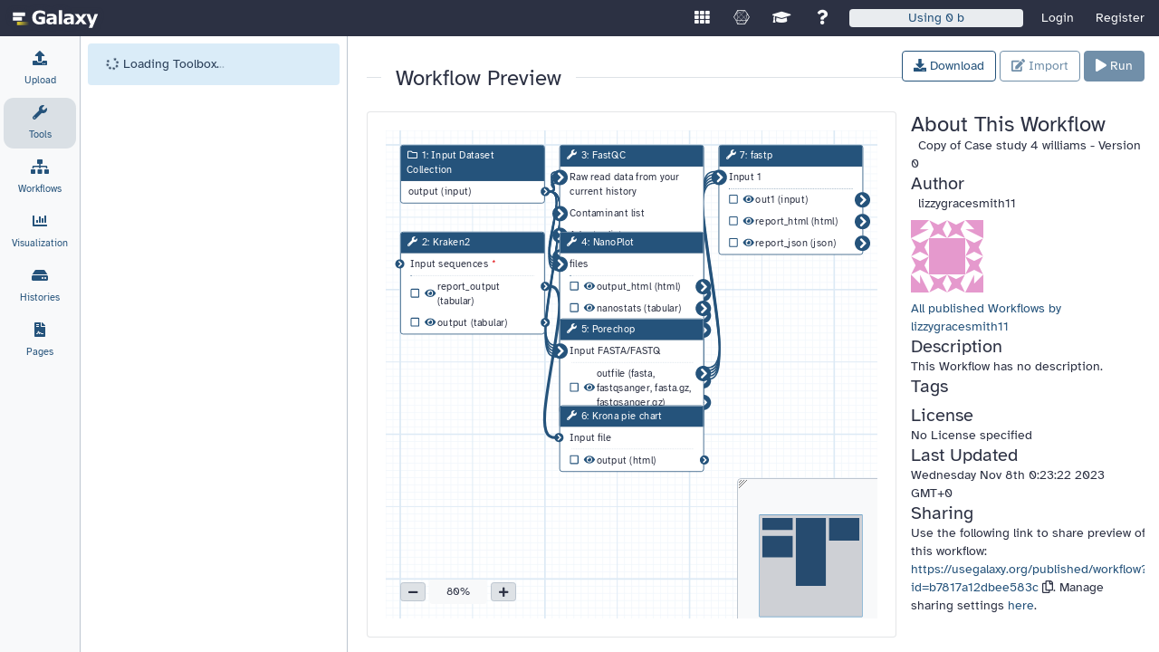

--- FILE ---
content_type: text/html; charset=UTF-8
request_url: https://usegalaxy.org/published/workflow?id=b7817a12dbee583c
body_size: 3779
content:

<!DOCTYPE HTML>
<html lang="en">
    <!--js-app.mako-->
    <head>
        <meta http-equiv="Content-Type" content="text/html; charset=utf-8" />

        <!-- Set meta description -->
        
        <meta name="description" content="Galaxy is a community-driven web-based analysis platform for life science research." />

        <title>
            Galaxy
        </title>

        <link rel="index" href="/"/>

        <link href="/static/dist/base.css?v=1768186186000" media="screen" rel="stylesheet" type="text/css" />
        <link href="/static/style/jquery-ui/smoothness/jquery-ui.css?v=1768186186000" media="screen" rel="stylesheet" type="text/css" />
    </head>

    <body scroll="no" class="full-content">
        <!-- Provide mount point for application -->
        <main>
            <div id="app"></div>
        </main>

        
    <noscript>
        <div class="overlay overlay-background noscript-overlay">
            <div>
                <h3 class="title">Javascript Required for Galaxy</h3>
                <div>
                    The Galaxy analysis interface requires a browser with Javascript enabled.<br>
                    Please enable Javascript and refresh this page.
                </div>
            </div>
        </div>
    </noscript>

        
    <script src="/static/dist/libs.bundled.js?v=1768186186000" type="text/javascript"></script>
<script src="/static/dist/analysis.bundled.js?v=1768186186000" type="text/javascript"></script>

        

    <script type="text/javascript">
        console.debug("Initializing javascript application:", "app");

        // js-app.mako
        var options = {"root": "/", "user": {"id": null, "total_disk_usage": 0.0, "nice_total_disk_usage": "0 bytes", "quota_percent": null}, "config": {"visualizations_visible": true, "python": [3, 13], "enable_celery_tasks": true, "citations_export_message_html": "When writing up your analysis, remember to include all references that should be cited in order to completely describe your work. Also, please remember to <a href=\"https://galaxyproject.org/citing-galaxy\">cite Galaxy<\/a>.", "upload_from_form_button": "always-off", "object_store_ids_allowing_selection": ["corral4", "corral4-scratch"], "lims_doc_url": "https://usegalaxy.org/u/rkchak/p/sts", "allow_local_account_creation": true, "file_sources_configured": true, "power_usage_effectiveness": 1.67, "registration_warning_message": "Please register only one account. The usegalaxy.org service is provided free of charge and has limited computational and data storage resources. <strong>Registration and usage of multiple accounts is tracked and such accounts are subject to termination and data deletion.<\/strong>", "disable_local_accounts": false, "enable_beta_markdown_export": true, "ftp_upload_site": null, "support_url": "https://galaxyproject.org/support/", "install_tool_dependencies": true, "object_store_always_respect_user_selection": true, "logo_src_secondary": null, "simplified_workflow_run_ui": "prefer", "themes": {"blue": {"--masthead-color": "#2c3143", "--masthead-text-color": "#f8f9fa", "--masthead-text-hover": "gold", "--masthead-text-active": "white", "--masthead-link-color": "transparent", "--masthead-link-hover": "transparent", "--masthead-link-active": "#181a24", "--masthead-logo-img": "/static/favicon.svg"}, "lightblue": {"--masthead-color": "#384E77", "--masthead-text-color": "white", "--masthead-text-hover": "#E6F9AF", "--masthead-text-active": "white", "--masthead-link-color": "transparent", "--masthead-link-hover": "transparent", "--masthead-link-active": "#18314F", "--masthead-logo-img": "/static/favicon.svg"}, "pride": {"--masthead-color": "linear-gradient(120deg,\n  #3c476d 0px 130px,\n  #fdda0f 131px 139px,\n  #fff 140px 148px,\n  #f4b0c9 149px 157px,\n  #7ccee6 158px 166px,\n  #93540c 167px 175px,\n  #000 176px 184px,\n  transparent 185px),\nlinear-gradient(270deg,\n  #3c476d 0px 110px,\n  #3c476d00 110px),\nlinear-gradient(180deg,\n  #FE0000 16.66%,\n  #FD8C00 16.66% 33.32%,\n  #FFE500 33.32% 49.98%,\n  #119F0B 49.98% 66.64%,\n  #0644B3 66.64% 83.3%,\n  #C22EDC 83.3%)\n", "--masthead-text-color": "white", "--masthead-text-hover": "gold", "--masthead-text-active": "white", "--masthead-link-color": "#3c476d", "--masthead-link-hover": "#323a53", "--masthead-link-active": "#6170a6", "--masthead-logo-img": "/static/favicon.svg"}, "smoky": {"--masthead-color": "#0C0F0A", "--masthead-text-color": "white", "--masthead-text-hover": "#FBFF12", "--masthead-text-active": "white", "--masthead-link-color": "transparent", "--masthead-link-hover": "transparent", "--masthead-link-active": "#FF206E", "--masthead-logo-img": "/static/favicon.svg"}, "anvil": {"--masthead-color": "#012840", "--masthead-height": "3rem", "--masthead-text-color": "#f6f7f4", "--masthead-text-hover": "#e0dd10", "--masthead-text-active": "#ffff", "--masthead-link-color": "transparent", "--masthead-link-hover": "transparent", "--masthead-link-active": "#00090e", "--masthead-logo-height": "1.8rem", "--masthead-logo-img": "/static/images/galaxy_project_logo_white_square.png", "--masthead-logo-img-secondary": "/static/images/anvilwhite.png"}}, "instance_resource_url": "https://galaxyproject.org/support", "ga_code": null, "carbon_intensity": 423.94, "enable_notification_system": true, "prefer_custos_login": false, "welcome_url": "/static/welcome.html", "enable_beacon_integration": false, "show_welcome_with_login": false, "default_panel_view": "all_tools", "topk_recommendations": 20, "quota_source_labels": ["scratch"], "matomo_site_id": null, "tool_training_recommendations_link": "https://training.galaxyproject.org/training-material/by-tool/{training_tool_identifier}.html", "user_activation_on": true, "help_forum_api_url": "https://help.galaxyproject.org/", "logo_url": "/", "install_repository_dependencies": true, "enable_tool_source_display": true, "carbon_emission_estimates": true, "nginx_upload_path": null, "install_resolver_dependencies": true, "helpsite_url": "https://help.galaxyproject.org/", "welcome_directory": "plugins/welcome_page/new_user/static/topics/", "user_library_import_dir_available": false, "quota_url": "https://galaxyproject.org/support/account-quotas/", "allow_user_impersonation": true, "default_locale": "auto", "message_box_visible": false, "enable_unique_workflow_defaults": false, "is_admin_user": false, "logo_src": "/static/favicon.svg", "admin_tool_recommendations_path": "/srv/galaxy/main/config/tool_recommendations_overwrite.yml", "plausible_domain": null, "overwrite_model_recommendations": false, "server_mail_configured": true, "enable_quotas": true, "panel_views": {"default": {"id": "default", "model_class": "type", "name": "Full Tool Panel", "description": "Galaxy's fully configured toolbox panel with all sections, tools, and configured workflows loaded.", "view_type": "default", "searchable": true}, "ontology:edam_operations": {"id": "ontology:edam_operations", "model_class": "EdamToolPanelView", "name": "EDAM Operations", "description": "Tools are grouped using annotated EDAM operation information (if available).", "view_type": "ontology", "searchable": true}, "ontology:edam_topics": {"id": "ontology:edam_topics", "model_class": "EdamToolPanelView", "name": "EDAM Topics", "description": "Tools are grouped using annotated EDAM topic information (if available).", "view_type": "ontology", "searchable": true}, "all_tools": {"id": "all_tools", "model_class": "StaticToolPanelView", "name": "All Tools", "description": null, "view_type": "generic", "searchable": true}, "singlecell": {"id": "singlecell", "model_class": "StaticToolPanelView", "name": "Single Cell", "description": null, "view_type": "generic", "searchable": true}, "vgp": {"id": "vgp", "model_class": "StaticToolPanelView", "name": "Vertebrate Genomes Project", "description": null, "view_type": "generic", "searchable": true}, "microgalaxy": {"id": "microgalaxy", "model_class": "StaticToolPanelView", "name": "Microbiology", "description": null, "view_type": "generic", "searchable": true}}, "citation_bibtex": "@article{Galaxy2024, title={The Galaxy platform for accessible, reproducible, and collaborative data analyses: 2024 update}, author={{The Galaxy Community}}, journal={Nucleic Acids Research}, year={2024}, doi={10.1093/nar/gkae410}, url={https://doi.org/10.1093/nar/gkae410}}", "organization_name": null, "enable_oidc": true, "llm_api_configured": true, "enable_tool_recommendations": false, "use_remote_user": null, "version_major": "25.1", "brand": null, "version_minor": "1.dev0", "expose_user_email": false, "inactivity_box_content": "Your account has not been activated yet.  Feel free to browse around and see what's available, but you won't be able to upload data or run jobs until you have verified your email address.", "tool_training_recommendations": true, "geographical_server_location_name": "United States of America", "tool_training_recommendations_api_url": "https://training.galaxyproject.org/training-material/api/top-tools.json", "version_extra": null, "enable_help_forum_tool_panel_integration": true, "plausible_server": null, "select_type_workflow_threshold": -1, "simplified_workflow_run_ui_target_history": "prefer_current", "terms_url": "https://usegalaxy.org/static/terms.html", "enable_tool_generated_tours": true, "organization_url": null, "fixed_delegated_auth": false, "chunk_upload_size": 10485760, "aws_estimate": false, "require_login": false, "release_doc_base_url": "https://docs.galaxyproject.org/en/release_", "tool_recommendation_model_path": "https://github.com/galaxyproject/galaxy-test-data/raw/master/tool_recommendation_model_v_0.2.hdf5", "oidc": {"google": {"icon": "https://developers.google.com/identity/images/btn_google_signin_light_normal_web.png", "custom_button_text": null}}, "allow_user_dataset_purge": true, "screencasts_url": "https://www.youtube.com/c/galaxyproject", "post_user_logout_href": "/root/login?is_logout_redirect=true", "markdown_to_pdf_available": true, "enable_account_interface": true, "interactivetools_enable": true, "toolbox_auto_sort": true, "matomo_server": null, "message_box_content": null, "mailing_join_addr": "galaxy-announce-join@lists.galaxyproject.org", "remote_user_logout_href": null, "instance_access_url": null, "message_box_class": "info", "cookie_domain": null, "single_user": false, "wiki_url": "https://galaxyproject.org/", "geographical_server_location_code": "US", "object_store_allows_id_selection": true, "simplified_workflow_run_ui_job_cache": "off", "has_user_tool_filters": true, "datatypes_disable_auto": false, "citation_url": "https://galaxyproject.org/citing-galaxy", "server_starttime": 1768186186000, "active_view": "analysis", "enable_webhooks": true, "show_inactivity_warning": null, "tool_dynamic_configs": [], "stored_workflow_menu_entries": []}, "params": {"id": "b7817a12dbee583c"}, "session_csrf_token": "7e92127cc1f1f5815372ac5ca319e432", "id": "b7817a12dbee583c"};
        var bootstrapped = {};

        config.set({
            options: options,
            bootstrapped: bootstrapped,
            form_input_auto_focus: false
        });
    </script>


    
        <script type="text/javascript">

            var sentry = {};
                sentry.sentry_dsn_public = "https://8e522aa060c148458642fce599e032af@sentry.galaxyproject.org/3"

            config.set({
                sentry: sentry
            });

        </script>


    </body>
</html>






